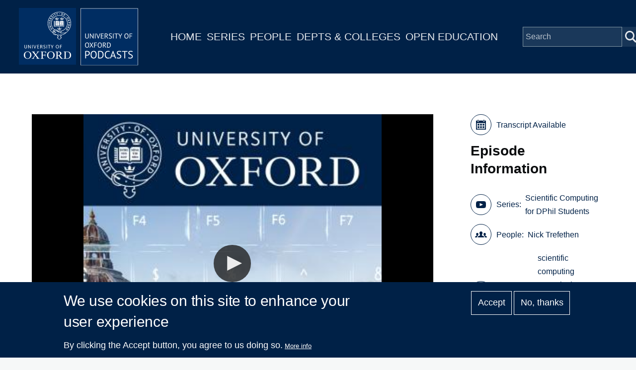

--- FILE ---
content_type: text/plain; charset=ISO-8859-1
request_url: https://media.podcasts.ox.ac.uk/maths/sci-comp/2015-10-13-MT_scientific_computing_lecture_01.srt
body_size: 54101
content:
1
00:00:00,030 --> 00:00:06,660
In the lectures. So we'll see how that goes. This is scientific computing for Dphil students.

2
00:00:06,900 --> 00:00:13,230
I'm the the professor of numerical analysis. So there's a numerical analysis group here, and I'm the head of that.

3
00:00:13,890 --> 00:00:17,190
Of course, I'm curious to know who you are. So could we begin?

4
00:00:17,940 --> 00:00:20,970
Raise your hand if you're a dphil student in mathematics.

5
00:00:22,410 --> 00:00:27,490
Physics. Chemistry. That's less than usual.

6
00:00:27,500 --> 00:00:31,880
That's interesting. Engineering, science. Computer science.

7
00:00:32,930 --> 00:00:36,560
Plant science. What have I forgotten?

8
00:00:39,200 --> 00:00:42,710
Which science? Animal science. Okay, good.

9
00:00:43,370 --> 00:00:47,830
There are some mafia students here, I think. Who are you right now?

10
00:00:47,900 --> 00:00:52,280
But who else have I overlooked? Okay.

11
00:00:52,820 --> 00:00:57,300
Well, anyway, I hope you have fun and I hope you meet some of the other people in the room, you know?

12
00:00:57,320 --> 00:01:02,840
One of the problems at Oxford is outside our colleges. We're not so good at meeting people from other department as well.

13
00:01:03,020 --> 00:01:06,350
This is a chance because all of you are interested in numerical computing.

14
00:01:07,520 --> 00:01:14,239
So let's see. Let's take a moment and look over just a few operational details.

15
00:01:14,240 --> 00:01:18,820
So there's a pack of seven handouts. I hope you all got them. They're scattered about a few didn't.

16
00:01:19,250 --> 00:01:23,150
I hope you've done the quiz at the end. We'll go over the answers to the quiz.

17
00:01:26,090 --> 00:01:32,690
If you turn to the blue sheet, this contains all sorts of information about how the course runs.

18
00:01:34,490 --> 00:01:37,570
There's also an outline of the lectures of the course on another sheet.

19
00:01:37,580 --> 00:01:41,900
So as I say, I'm Nick Trevathan and there are two Tas for the course.

20
00:01:42,440 --> 00:01:49,130
One of them is Mikhail's Levinsky in the back row there, and the other is Adrian Martinelli in the back row there.

21
00:01:49,700 --> 00:01:53,600
So Mikel and Adrian know everything about scientific computing.

22
00:01:53,990 --> 00:02:00,410
And by all means, send them email if you'd like to set up an appointment, or if you have a question they can answer by email.

23
00:02:00,620 --> 00:02:06,080
And of course, you're also welcome to contact me by email. We're all in this building and not that hard to find.

24
00:02:06,830 --> 00:02:12,920
Mikhail and Adrian. We'll be marking the problem, sheets of which there are four.

25
00:02:14,060 --> 00:02:21,320
So each Tuesday of an even numbered week, we hand out an assignment and it's due the next Tuesday, the odd numbered week.

26
00:02:21,590 --> 00:02:26,270
The first assignment doesn't count for very much while you're getting up to speed and the others count for more.

27
00:02:26,720 --> 00:02:34,010
These are mostly computational work which you do in MATLAB, and I'm assuming you have access to MATLAB.

28
00:02:34,010 --> 00:02:39,410
If you don't, you'll see there's a note here about how to get it from I.T services.

29
00:02:41,000 --> 00:02:47,360
Anyway, we have these assignments and the course marks are based on those and they have to be turned in on schedule.

30
00:02:47,360 --> 00:02:52,730
They can't be late because we hand out solutions at the lecture where the assignments are due.

31
00:02:52,970 --> 00:03:03,260
So we do not accept late assignments. Now, I think handwritten on your blue sheet you'll see a mention of boxes 160 and 161.

32
00:03:03,920 --> 00:03:08,510
Those refer to some hand in boxes that are across this atrium out there.

33
00:03:08,780 --> 00:03:13,340
So that's where you turn in the assignments in those boxes across the atrium.

34
00:03:14,570 --> 00:03:18,110
Michaela, Adrian, is there anything you need to tell us about the mechanics?

35
00:03:20,830 --> 00:03:24,399
Okay. Right. Uh oh.

36
00:03:24,400 --> 00:03:33,250
Well, there's a web page so you can see the the URL is here, and basically all the lecture notes will be put up on the Web page.

37
00:03:33,460 --> 00:03:35,620
They're fairly terse lecture notes.

38
00:03:37,000 --> 00:03:44,170
In principle, you could learn this material by looking at the lecture notes, but in practice, no human being can really do that.

39
00:03:44,350 --> 00:03:47,470
You want to be here at the lectures? Things move quickly.

40
00:03:47,650 --> 00:03:53,320
You want to be here at the lectures. There are, of course, 12 lectures this term and then another 12 in the next term.

41
00:03:54,760 --> 00:03:59,080
Any questions about mechanical things? Okay.

42
00:04:00,240 --> 00:04:05,930
I don't know details of whether your department counts this course for this or that.

43
00:04:05,940 --> 00:04:18,140
That's up to you and your department. Okay.

44
00:04:18,440 --> 00:04:27,830
So the way the course is structured, it's in this term, we're doing some linear algebra,

45
00:04:27,860 --> 00:04:33,260
hopefully from a point of view that isn't entirely standard to you and then some optimisation.

46
00:04:33,500 --> 00:04:38,090
But of course, I'd like to begin with some big picture about scientific computing.

47
00:04:38,270 --> 00:04:44,780
So if you'll allow me, I'll write down the structure the first part of the course.

48
00:04:45,200 --> 00:04:50,390
Part one I call sparse matrices and iterative methods.

49
00:04:58,480 --> 00:05:04,299
And let me begin immediately, not on that subject, but with a view of the field.

50
00:05:04,300 --> 00:05:09,880
To give you an idea of how I see this fitting in to scientific computing more generally.

51
00:05:10,060 --> 00:05:13,810
So we'll call that 1.1 view of the field.

52
00:05:20,360 --> 00:05:25,910
So the first question is what is the field scientific computing, numerical analysis?

53
00:05:25,940 --> 00:05:29,870
I regard those as synonyms. Not everybody shares that view.

54
00:05:30,080 --> 00:05:36,889
But to me, numerical analysis and scientific computing are both the discipline concerned with

55
00:05:36,890 --> 00:05:43,100
algorithms of a numerical sort for mathematical problems of a continuous sort.

56
00:05:44,810 --> 00:05:48,200
And the difference in the phrases maybe is what they connote.

57
00:05:48,680 --> 00:05:54,950
Numerical analysis, of course, sounds like the more theoretical and scientific computing, the more applied end.

58
00:05:55,160 --> 00:05:59,149
But I don't really make a distinction between those two. Now,

59
00:05:59,150 --> 00:06:04,459
what I'd like to mention is that I'm trying to give you a very quick review

60
00:06:04,460 --> 00:06:09,770
of a lot of material in these lectures and fairly classical in orientation.

61
00:06:10,310 --> 00:06:18,550
And in particular, my view of the classical structure of this field is that there are three big parts of scientific computing.

62
00:06:18,560 --> 00:06:26,730
One is linear algebra. One is differential equation.

63
00:06:26,730 --> 00:06:34,560
So let's call that Odie and PD, by which we mean ordinary and partial differential equations.

64
00:06:35,790 --> 00:06:38,100
And then the other is optimisation.

65
00:06:39,420 --> 00:06:47,730
Now, of course, not everything fits this picture, but these are the three great areas I think, of classic scientific computing.

66
00:06:47,820 --> 00:06:55,380
And we're beginning on the left here with linear algebra. Let me mention three particularly big parts of linear algebra.

67
00:06:56,220 --> 00:07:00,840
Three big problems. One is solving systems of linear equations.

68
00:07:04,370 --> 00:07:09,980
Another is least squares problems where your data fitting if you like.

69
00:07:10,340 --> 00:07:16,270
Or another way to describe it is solving rectangular rather than square system of equations.

70
00:07:17,450 --> 00:07:20,720
There's plenty of room scattered about, so please sit down.

71
00:07:21,890 --> 00:07:27,770
And the third would be Eigenvalues Eigenvectors and singular values the SVD.

72
00:07:30,300 --> 00:07:36,480
Once again, of course, those are not the only three parts of this field, but they are the three biggest, very important.

73
00:07:38,430 --> 00:07:43,050
And there's an important distinction to make in all of this numerical linear algebra,

74
00:07:43,590 --> 00:07:48,900
which is that in all of these three bubbles, there are sort of two main styles of work.

75
00:07:49,140 --> 00:07:56,730
One is dense matrices, by which we mean matrices more or less all of whose entries are non-zero.

76
00:07:57,060 --> 00:08:06,690
And you could call this classical numerical linear algebra, which means 1950s and 1960s, 1970s, that kind of era.

77
00:08:07,830 --> 00:08:12,959
And then the other point of view would be the sparse numerical linear algebra.

78
00:08:12,960 --> 00:08:15,990
And another aspect of that would be iterative methods.

79
00:08:16,770 --> 00:08:25,140
And now we're getting into more modern aspects, if you like, parallel computing, large scale problems tend to be sparse.

80
00:08:29,950 --> 00:08:35,650
These of course, are themes throughout scientific computing, and we'll certainly see them in linear algebra.

81
00:08:37,620 --> 00:08:44,579
There's I'm you'll find I'm very interested in history, but to me, history gives you a perspective on a field that's interesting.

82
00:08:44,580 --> 00:08:47,640
And there's a fascinating historical aspect of all this.

83
00:08:48,000 --> 00:08:55,080
If you look at mathematics over the last few centuries, linear algebra was not important until computers were invented.

84
00:08:55,290 --> 00:09:00,569
Of course, linear algebra was a part of mathematics, but it was never a hot field.

85
00:09:00,570 --> 00:09:04,170
It was never a very big field. And then computers came along.

86
00:09:04,170 --> 00:09:08,250
And since then, linear algebra has just grown and grown in its importance.

87
00:09:09,890 --> 00:09:17,180
So, for example, every undergraduate degree on Earth nowadays probably requires linear algebra that might not have been true before the war.

88
00:09:17,180 --> 00:09:21,260
Or shall we say. I'd like to say a word about why that happens.

89
00:09:22,670 --> 00:09:25,430
And the word I'd like to say is schematic.

90
00:09:26,750 --> 00:09:36,079
So let's imagine that we have a big problem of computational science, which, let's say is a nonlinear partial differential equation,

91
00:09:36,080 --> 00:09:41,030
probably in three dimensions or something might be the navier-stokes equations and fluid mechanics.

92
00:09:41,270 --> 00:09:45,200
So a big problem. How do we solve it computationally?

93
00:09:45,530 --> 00:09:58,280
Well, whenever anything is nonlinear, you probably linear ising, which means locally you pretend it's linear and then somehow you have to iterate.

94
00:10:00,140 --> 00:10:03,500
Take a few steps in order to converge to the nonlinear solution.

95
00:10:03,920 --> 00:10:13,940
So given a nonlinear PD, the standard algorithms we all know about turn it into linear problems of a succession of linear problems, typically.

96
00:10:16,580 --> 00:10:26,900
Now what about the PD? So the non linearity turns into linearity through linear ization, but the PD is discrete sized one way or another.

97
00:10:30,230 --> 00:10:37,490
That's the standard method to solve a PD. You have a grid or finite elements or some sort of expansion, some sort of democratisation.

98
00:10:37,730 --> 00:10:41,840
And that turns a problem of analysis into a problem of algebra.

99
00:10:42,260 --> 00:10:50,630
So it really is a standard picture that Nonlinear PD e's turn into problems of linear algebra because of these two processes.

100
00:10:52,660 --> 00:10:56,530
Von Neumann in the old days, you know, the late forties, early fifties, that kind of thing.

101
00:10:56,530 --> 00:11:02,650
He began to see this, but I think those guys just had no idea how big linear algebra would grow.

102
00:11:02,830 --> 00:11:05,560
They had no idea how powerful computers would grow.

103
00:11:06,010 --> 00:11:16,110
Actually, von Neumann is another interesting point of history, so I think he predicted fairly accurately how good weather prediction would be in 2015.

104
00:11:16,150 --> 00:11:22,900
He knew that we'd be good at predicting weather, but that the reason he got it right is that he made two errors that cancel.

105
00:11:23,110 --> 00:11:26,470
It turns out it's about a million times harder than he would have thought,

106
00:11:27,220 --> 00:11:31,090
and our machines are surely a million times more powerful than he would have predicted.

107
00:11:31,270 --> 00:11:34,800
So in the end, he made the right prediction. Okay.

108
00:11:37,500 --> 00:11:45,930
Just about this philosophy. Let me emphasise that I'm well aware that you in the room have different particular interests.

109
00:11:46,200 --> 00:11:51,330
And chances are, most of you don't regard yourself as interested in linear algebra per se.

110
00:11:51,780 --> 00:11:57,599
But let me just assure you that this is foundational material that you can't know too well.

111
00:11:57,600 --> 00:12:01,830
Anyone doing computational science really needs to understand these things.

112
00:12:03,270 --> 00:12:12,690
Okay. So that's it for that beginning. Now I think I'll switch over here and start talking about speed of solving linear algebra problems.

113
00:12:12,960 --> 00:12:20,940
So let's ask the question how fast can we solve A X equals B?

114
00:12:27,430 --> 00:12:32,410
So X equals B is the standard notation for a square system of linear equations.

115
00:12:32,620 --> 00:12:37,300
A is a matrix an end by and matrix x and B are column vectors.

116
00:12:37,570 --> 00:12:42,010
We're given B we want to find x, so I suppose I should write that down.

117
00:12:42,820 --> 00:12:47,110
A is a capital N by capital n matrix.

118
00:12:48,760 --> 00:12:55,149
I think I'll be inconsistent about capital versus lowercase b is a vector,

119
00:12:55,150 --> 00:13:07,060
so we could call it an end by one vector just to emphasise that it's a column vector and X is an N by one vector of unknowns.

120
00:13:10,500 --> 00:13:14,280
So we're given A and B and we want to find X.

121
00:13:17,310 --> 00:13:21,330
And the question is how big an end is feasible.

122
00:13:22,560 --> 00:13:30,780
It's just amazing to read some of the old stuff from the early days of computing when even end of ten or 20 seemed pretty impressive.

123
00:13:30,930 --> 00:13:37,700
I have a quote here from 1951 from the great numerical analyst Wilkinson.

124
00:13:37,710 --> 00:13:44,580
So he's describing the pilot ace computer, which is the one that Turing was in charge of setting up at the National Physical Laboratory.

125
00:13:45,240 --> 00:13:51,600
And Wilkinson says by 1949, the major components of the pilot ace were complete and undergoing trials.

126
00:13:52,380 --> 00:14:01,260
During 1951, a program for solving simultaneous linear algebraic equations was used for the first time on the 26th of June.

127
00:14:01,260 --> 00:14:04,410
1951 was a landmark in the history of the machine.

128
00:14:04,800 --> 00:14:11,490
For on that day, it first rivalled alternative computing methods by yielding by 3 p.m.

129
00:14:12,030 --> 00:14:17,280
The solution of a set of 17 equations submitted the very same morning.

130
00:14:18,720 --> 00:14:27,180
So in 1951, it takes 6 hours to do a 17 by 17 system of equations.

131
00:14:28,800 --> 00:14:43,080
It's quicker now. Let me give some idea very schematic here of big values of N so following from

132
00:14:43,080 --> 00:14:48,630
Wilkinson then let's say around 1950 and equals 20 would have been a big value.

133
00:14:50,790 --> 00:14:56,280
1965 and equals 200 would have been a big value.

134
00:14:56,580 --> 00:15:04,230
1980. And equals 2000 would have been a big value.

135
00:15:05,970 --> 00:15:13,260
1995 I think the pattern is pretty clear and equals 20,000 would have been a big value.

136
00:15:13,410 --> 00:15:18,060
2010 and equals 200,000.

137
00:15:18,510 --> 00:15:23,820
Those are big matrices, reasonably close to the limit of what people can do.

138
00:15:24,570 --> 00:15:32,010
Bigger than ordinary people ever do. No normal person in 1950 was solving 20 by 20 systems, and no normal person in 2010.

139
00:15:32,580 --> 00:15:40,230
2010 was solving 200,000 by 200,000. But you can see it's a dramatic increase.

140
00:15:41,430 --> 00:15:47,729
In fact, how big an increase is it? If you take these numbers? It's about a factor of ten to the fourth, right?

141
00:15:47,730 --> 00:15:54,330
Every 15 years, roughly speaking, we're getting an increase in end of a factor of ten.

142
00:15:56,490 --> 00:16:01,740
Now, of course, computers have speeded up a lot more than that. So this is how much PN has increased?

143
00:16:02,070 --> 00:16:05,860
How much have computers increased? Well, more like ten to the 12th.

144
00:16:07,080 --> 00:16:18,720
So. In this business, we talk about flops, floating point operations and flops and mega flops and giga flops and so on.

145
00:16:18,900 --> 00:16:27,810
And roughly speaking, in this era, computers increased from flops to giga flops or to teraflops, I guess you'd say.

146
00:16:31,230 --> 00:16:35,309
So you being young, probably no more of these prefixes than I do.

147
00:16:35,310 --> 00:16:38,340
I get stuck after around exa. But they keep going, don't they?

148
00:16:38,460 --> 00:16:41,490
As yet, they all sound like characters in Star Wars to me.

149
00:16:41,490 --> 00:16:44,490
But it keeps going flops.

150
00:16:44,490 --> 00:16:51,570
It means one floating point operation per second. TeraFlops means 1010 of the 12 floating point operations.

151
00:16:51,810 --> 00:16:55,670
So let's say it would be flops and then killer flops.

152
00:16:55,680 --> 00:17:02,309
I've never heard that expression. And then mega flops and then giga flops and then teraflops and petaflops and then X of flops.

153
00:17:02,310 --> 00:17:07,890
And what, ten to the 21? Somebody remind me. We're at Terra heading for exa.

154
00:17:08,070 --> 00:17:11,070
Well, actually, yacht. What is it?

155
00:17:11,700 --> 00:17:16,860
Yacht, huh? That sounded right. It's something like that. Yeah, it's just around the corner.

156
00:17:19,260 --> 00:17:26,130
This is about a factor of ten to the 12th. I'm being very rough here with my numbers, but.

157
00:17:28,420 --> 00:17:32,620
Computers got 10 to 12 times faster and matrices got ten to the four times bigger.

158
00:17:32,620 --> 00:17:46,720
And there's a reason for that. The algorithms, the standard classical algorithms take care of and cubed flops to solve A and B problem.

159
00:17:47,050 --> 00:17:50,620
So we see it right there. Error during recording, Steve. Should I worry about that?

160
00:17:52,110 --> 00:17:56,630
Oh. Okay. Good. That was easy.

161
00:17:58,500 --> 00:18:02,579
So I think it's marvellous here how you can see in history something about algorithms.

162
00:18:02,580 --> 00:18:06,090
If you didn't know then cubed you could maybe guess from looking at the data.

163
00:18:06,570 --> 00:18:11,400
If you look at the top 500 list now, you can Google that top 500.

164
00:18:11,670 --> 00:18:15,030
This is the list that's been maintained for 15 or 20 years.

165
00:18:15,030 --> 00:18:18,030
Of the 500 fastest computers on Earth.

166
00:18:18,720 --> 00:18:26,670
Most of them are so parallel that they bear little resemblance to the type of machines that we use.

167
00:18:26,760 --> 00:18:29,370
That wasn't true 15 years ago, but now it is true.

168
00:18:30,000 --> 00:18:36,900
The whole top 500 thing has become a little like Arnold Schwarzenegger in his muscle era, a little bit divorced from reality.

169
00:18:37,200 --> 00:18:40,980
But it is incredible how things have speeded up. Let's see, I made a note here.

170
00:18:42,990 --> 00:18:47,639
The fastest machine, the number one, which is a Chinese thing, is way into the of flops.

171
00:18:47,640 --> 00:18:54,180
I think it's sort of ten to the 19th. Even the 500 fastest machine is in the hundreds of teraflops.

172
00:18:54,450 --> 00:19:02,970
So if a teraflop is ten to the 12th out, ten to the 14th would put you, you know, not even the 500th fastest machine on earth.

173
00:19:03,210 --> 00:19:07,440
It's just amazing. Let me make two comments about that.

174
00:19:09,440 --> 00:19:16,070
There exist o of end to the 2.376 algorithms.

175
00:19:20,300 --> 00:19:24,230
So although the standard algorithms are n cubed, in principle you can do better.

176
00:19:24,410 --> 00:19:33,140
However, these have no practical value. They only exist theoretically are never used because the constants are far too awful.

177
00:19:33,530 --> 00:19:40,580
So as far as anybody knows, at the moment, no practical algorithms are better than an cubed or maybe end of the 2.8.

178
00:19:41,840 --> 00:19:47,270
And the other thing I want to mention is that this classical point of view is all about operation counts.

179
00:19:48,950 --> 00:19:58,130
And that's considered these days a very classical point of view, because communication as opposed to floating point operation, also matters.

180
00:19:59,970 --> 00:20:06,629
And. You see this on your own machine, but you certainly see it on these big,

181
00:20:06,630 --> 00:20:10,950
massively parallel machines where they might have hundreds of thousands of cores.

182
00:20:11,460 --> 00:20:15,990
And most of the concern is how to move the information from one core to another.

183
00:20:16,200 --> 00:20:25,530
So as time evolves, this kind of end cube discussion is becoming a little further removed from high performance computing.

184
00:20:25,770 --> 00:20:30,240
But I think now it still does tell us a lot about what most of us do most of the time.

185
00:20:31,770 --> 00:20:38,890
Okay. So I like to play on the computer. And of course, in this course we play in MATLAB.

186
00:20:42,440 --> 00:20:49,930
So let me. To give you an idea, just explore how fast things can go.

187
00:20:51,130 --> 00:20:57,670
Now, the way I do this is I put together sheets telling you what commands I'm going to

188
00:20:57,670 --> 00:21:03,070
type so that you can make notes if you like or go back and do it in your own time.

189
00:21:03,190 --> 00:21:12,730
And these also end up online. And of course, part of the purpose here is also to teach you a bit of MATLAB.

190
00:21:12,740 --> 00:21:17,330
I hope you've all used MATLAB, but I'm sure there are some people here who haven't used it before.

191
00:21:18,260 --> 00:21:24,020
So for example, let me say a equals rand of five.

192
00:21:25,520 --> 00:21:30,830
That produces a five by five matrix of random numbers, each one between zero and one.

193
00:21:31,670 --> 00:21:40,370
And let me say B equals ones of five comma one that produces a right hand side vector B and let me shrink the font a little.

194
00:21:40,400 --> 00:21:45,680
This command, by the way, is not a standard MATLAB command, so you can't do that.

195
00:21:47,300 --> 00:21:52,220
You can do it, but much more slowly. And now let's solve the system of equations.

196
00:21:52,220 --> 00:22:00,860
So if I say X equals a backslash, B, an algorithm is invoked and you don't even know what it is at this point necessarily.

197
00:22:00,860 --> 00:22:04,610
But that's the MATLAB syntax for solving a system of equations.

198
00:22:05,570 --> 00:22:11,330
Mathematically, it's a inverse times B, although the algorithm doesn't actually construct a inverse.

199
00:22:12,380 --> 00:22:16,220
So if I do that, it solves the system. And there's the solution.

200
00:22:16,550 --> 00:22:24,050
By the way, I'm in format, short mode, but if I type format long, then you could see all the digits, more or less that are stored.

201
00:22:25,660 --> 00:22:29,830
Let's see how good it is. Suppose I say eight times X minus B.

202
00:22:30,070 --> 00:22:38,530
So mathematically that should be zero because x equals B on the computer it's not zero, it's ten to the minus 15th times various things.

203
00:22:38,740 --> 00:22:41,890
Because standard precision on most computers is.

204
00:22:42,870 --> 00:22:52,250
Ten to the -16, more or less. If I type who's in MATLAB, it tells me what variables I've got.

205
00:22:52,260 --> 00:22:58,320
And if you look at those variables, you'll see that there's a five by five matrix and a B and an X.

206
00:22:58,980 --> 00:23:02,150
The number of bytes is always eight times the number of numbers.

207
00:23:02,160 --> 00:23:13,800
So a five. Entry vector is 40 bytes because a standard word, a standard number is two words and a word is four bytes.

208
00:23:14,880 --> 00:23:21,590
So 64 bits for each number. Let's make it a little bigger.

209
00:23:21,800 --> 00:23:29,630
So suppose I now say a equals round end, which means normal random numbers of size 500 by 500.

210
00:23:30,740 --> 00:23:34,190
And now I could say B equals ones of 501.

211
00:23:34,610 --> 00:23:38,010
And I could say X equals a backslash b. No problem.

212
00:23:38,070 --> 00:23:42,370
Oh, there is a problem. No problem.

213
00:23:43,330 --> 00:23:54,280
If I now say who's you can see that the 500 by 500 matrix A each and there's 250,000 entries and each one takes eight bytes.

214
00:23:54,280 --> 00:24:03,580
So we get 200,000 sorry, 2 million bytes, which when I was your age of course would have been a big matrix, but now completely trivial on any laptop.

215
00:24:06,410 --> 00:24:11,570
What if I say A, X minus B, I get a long vector.

216
00:24:12,500 --> 00:24:18,110
It looks like big numbers, but it's not really because at the top of this vector, it said ten to the -15.

217
00:24:18,170 --> 00:24:25,070
In fact, if I look at the end entry of that long vector, you can see it's, well, ten to the -14.

218
00:24:25,460 --> 00:24:30,290
So 500 by 500 matrix, we lost another digit to random effects, presumably.

219
00:24:31,250 --> 00:24:34,690
So let's look at the speed. Let's try.

220
00:24:34,700 --> 00:24:39,470
I'll say N equals 1000 and I'll say A equals around N of n.

221
00:24:39,770 --> 00:24:48,220
So a thousand by thousand random matrix and I'll make a right hand side and then I'll say tick a backslash, B torque.

222
00:24:49,040 --> 00:24:54,500
So that's how long it takes on my laptop to solve a 1000 by thousand system.

223
00:24:55,670 --> 00:25:01,260
Let's try 2000. So on my laptop.

224
00:25:04,170 --> 00:25:07,260
According to the end cubed, it should be eight times longer.

225
00:25:07,260 --> 00:25:13,950
It's not quite there. We're not in the asymptotic regime. Timings are always complicated, but it's certainly more than four times longer.

226
00:25:14,070 --> 00:25:19,530
Let's try 4000. So that should be eight times longer than half a second.

227
00:25:20,520 --> 00:25:26,469
So the prediction is about 4 seconds. Works.

228
00:25:26,470 --> 00:25:29,530
Okay, so the Mncube is certainly visible in these experiments.

229
00:25:29,800 --> 00:25:34,180
By the way, on my MATLAB, on my laptop, you can also do 8000 and that works.

230
00:25:34,180 --> 00:25:37,660
So this says a lot about storage.

231
00:25:37,840 --> 00:25:44,170
Just a few years ago, an 8000 by 8000 matrix would not have fit on your laptop so conveniently.

232
00:25:44,380 --> 00:25:50,030
But now that's fine. Let's look at the data more systematically.

233
00:25:50,150 --> 00:25:56,690
So following the handout here, I'm going to try bank format, which means dollars and cents and I'll say four.

234
00:25:56,690 --> 00:25:58,370
I equals 1 to 12.

235
00:25:58,820 --> 00:26:15,560
Let's let RN be true to the AI and let's let a b round and then and let's say take a backslash ones of n1t equals talk and display an anti.

236
00:26:18,230 --> 00:26:25,270
So here you see, we're doing an experiment in which we keep doubling and see how long it takes in seconds,

237
00:26:25,280 --> 00:26:27,320
and most of them aren't visible in bank format.

238
00:26:27,530 --> 00:26:33,740
But if if I displayed more digits, they'd not be very informative anyway because it's hard to time quick operations.

239
00:26:34,730 --> 00:26:38,900
Throughout this course, I want to urge you always to interact with problems like this.

240
00:26:38,900 --> 00:26:42,170
You always explore, do experiments all the time.

241
00:26:42,350 --> 00:26:45,410
It's so easy in modern computing environments.

242
00:26:46,850 --> 00:26:54,230
Let's do the same thing again, except make a plot. So I'll say again, for I equals 1 to 12 and equals two to the I.

243
00:26:55,190 --> 00:27:09,410
And now I'll say tick a backslash ones of and comma one and I'll say T equals talk and I'll say, and then of I equals n and t t of I equals t.

244
00:27:10,850 --> 00:27:14,120
And I've made a mistake, Bones. That's a new one.

245
00:27:15,260 --> 00:27:30,290
Okay. I when I was getting ready for this lecture, at one point I had to take the word zeros and I left off the Z and it said Eros Unknown Command.

246
00:27:30,290 --> 00:27:37,639
And I thought, Why did I type arrows? That confused me. Okay.

247
00:27:37,640 --> 00:27:41,650
So now it's accumulating the data in a couple of vectors and we can now plot them.

248
00:27:41,660 --> 00:27:50,479
So for example, suppose, I suppose I said plot and then against t t well then we get a plot of an n cubed

249
00:27:50,480 --> 00:27:54,950
relationship of some sort number dimension of the matrix against the time.

250
00:27:55,160 --> 00:28:05,060
That's kind of hard to see too. Well, let's improve it a bit. So I could say, for example, an empty like this and then.

251
00:28:07,240 --> 00:28:11,530
S-H gee for show graph and I've just docked to the graph.

252
00:28:11,530 --> 00:28:16,120
So now we can see at least the dots are visible as well as the lines connecting them.

253
00:28:16,330 --> 00:28:19,690
But maybe a log log scale would be more enlightening.

254
00:28:19,900 --> 00:28:23,050
So let's say log log of NN against t.

255
00:28:29,460 --> 00:28:36,450
So there you can see kind of a typical experiment where the small sizes give you meaningless data.

256
00:28:36,480 --> 00:28:40,440
Of course, it's not really true that a two by two matrix poses a real difficulty,

257
00:28:40,440 --> 00:28:44,310
but when you try to time things, you always find funny stuff at the low end.

258
00:28:44,520 --> 00:28:47,580
But at the high end, things are looking nice and clean.

259
00:28:47,610 --> 00:28:53,910
There does seem to be some kind of an end cubed relationship. Let's see how close to end cubed it really does look.

260
00:28:55,380 --> 00:29:02,430
So let's say hold on. So then when I plot the next curve, it doesn't erase the old curve.

261
00:29:02,430 --> 00:29:07,050
And I'll say log log of and then one E minus ten.

262
00:29:08,270 --> 00:29:21,680
Times and then. Oops, what have I done? One E minus ten times and then cubed, and I'll do it as a dashed red line.

263
00:29:25,880 --> 00:29:30,800
So there you see, we've plotted a multiple of cubed superimposed on the plot.

264
00:29:31,640 --> 00:29:38,000
It's no sense going down to ten to the minus ten. So let's say y lim of one E minus five, 1e2.

265
00:29:38,090 --> 00:29:41,060
We're changing the Y limits of the plot there.

266
00:29:41,420 --> 00:29:50,990
So now you can see more cleanly that it is reasonably close to an end cubed relationship with the slope getting a little bigger as we go up.

267
00:29:51,140 --> 00:29:54,980
If we kept going, other things would happen due to caching and memory problems.

268
00:29:56,840 --> 00:30:02,290
And just to have fun a little bit with MATLAB graphics, of course you can do things like put a label on,

269
00:30:02,300 --> 00:30:11,100
I could say X label dimension and I could say Y label time in seconds and I could make it bigger.

270
00:30:11,120 --> 00:30:16,970
I could say font size 20. And then I could say title.

271
00:30:19,650 --> 00:30:33,100
The speed of MATLAB backslash font size 24 and I could say g text that's a MATLAB

272
00:30:33,100 --> 00:30:38,710
command for pointing for putting something a bit of text on a plot interactively.

273
00:30:38,740 --> 00:30:46,690
So let's say g text and cubed. Font size 24 in the colour red.

274
00:30:48,130 --> 00:30:57,130
So when I issue that command, it then waits for me to click somewhere and I'll click right here and it puts that bit of text on the plot.

275
00:31:05,630 --> 00:31:11,480
You might have heard that I was actually the first customer who ever bought MATLAB back in 1985.

276
00:31:11,490 --> 00:31:13,250
So I've been doing this for a long time.

277
00:31:14,390 --> 00:31:20,990
It's strange when I talk to people at the company because my closeness to their product is much greater than theirs.

278
00:31:21,020 --> 00:31:25,639
Of course there are a few old timers, but as a rule, the people that work for MathWorks,

279
00:31:25,640 --> 00:31:29,390
you know, have known MATLAB for ten years and I've known it for 35 years.

280
00:31:29,390 --> 00:31:32,930
And it's it's very strange.

281
00:31:33,590 --> 00:31:49,630
Okay. So let's move on and say a word about sparse matrices.

282
00:32:09,340 --> 00:32:15,100
And maybe we should begin by thinking, why do we want end to be so large?

283
00:32:15,280 --> 00:32:18,760
Where in the world would you ever get a matrix of size? 20,000?

284
00:32:19,870 --> 00:32:26,710
You could get it from data of some sort. But traditionally, more often, you get it by disk sizing, a PDA.

285
00:32:26,740 --> 00:32:33,850
That's where you get big matrices, you discrete high something. And the more space dimensions your discrete rising, the bigger the dimensions grow.

286
00:32:34,000 --> 00:32:38,260
So let's do an example. Yeah, a two dimensional example.

287
00:32:38,590 --> 00:32:46,390
Why do we want GN to be so large? Well, let's look at a small, small grid in 2D.

288
00:32:47,230 --> 00:32:50,290
So here's a three by three grid.

289
00:32:52,300 --> 00:32:57,070
I will imagine there are nodes like that.

290
00:32:59,410 --> 00:33:09,130
And let's suppose they're numbered. One, two, three, four, five, six, seven, eight, nine.

291
00:33:09,580 --> 00:33:16,810
And they're linked somehow because we're doing some kind of a finite difference approximation to a differential equation.

292
00:33:18,310 --> 00:33:22,450
So if we're approximating the heat equation, there might be one value at each of those nodes.

293
00:33:22,720 --> 00:33:29,980
If we're doing the navier-stokes equations, we might have a pressure and a couple of velocities or whatever you can if you're

294
00:33:29,980 --> 00:33:33,280
modelling whether you might have a dozen different variables at each node.

295
00:33:34,720 --> 00:33:40,750
So already with this trivial course grid in only two dimensions, we have a nine by nine matrix.

296
00:33:41,020 --> 00:33:45,850
And the reason for numbering them is when you try to make a matrix, it depends on the numbering.

297
00:33:46,090 --> 00:33:54,100
So the kind of matrix that would be associated with that grid, with those linkages would be a nine by nine matrix.

298
00:33:58,930 --> 00:34:05,610
And. It would have a what we call a block three by three structure.

299
00:34:07,890 --> 00:34:13,650
So it would be a nine by nine matrix, which naturally fell into three by three blocks,

300
00:34:13,650 --> 00:34:19,950
each of which was a well into a three by three array of blocks, each of which is a three by three matrix.

301
00:34:20,100 --> 00:34:25,860
So, for example, one is connected to two and four and two itself, let's say.

302
00:34:26,130 --> 00:34:33,180
So there would be a nonzero entry in the second and the fourth column two is connected to one, three and five.

303
00:34:33,390 --> 00:34:38,610
So the second row would have a non-zero n three in one, three and five.

304
00:34:38,610 --> 00:34:42,510
And also itself three is connected to two and six.

305
00:34:42,870 --> 00:34:48,150
So the third row in addition to itself would be connected to two and six.

306
00:34:49,350 --> 00:34:58,200
So you keep going through this and you find that the block three by three matrix can be described as having diagonal blocks,

307
00:34:58,740 --> 00:35:04,500
which are tri diagonal matrices, all with the same structure.

308
00:35:08,860 --> 00:35:12,490
And then off diagonal blocks, which are diagonal matrices.

309
00:35:15,420 --> 00:35:20,160
And these are all just acts. All right. These are zero.

310
00:35:21,810 --> 00:35:27,780
So the matrix associated with that connectivity pattern is a nine by nine matrix.

311
00:35:28,560 --> 00:35:34,770
It's a block tri diagonal. The blocks on the diagonal are themselves tri diagonal.

312
00:35:35,070 --> 00:35:38,550
And the seven super diagonal blocks are diagonal.

313
00:35:39,120 --> 00:35:43,980
Well, you can imagine this kind of thing scales up in all sorts of ways, in two dimensions as we make it,

314
00:35:44,700 --> 00:35:50,490
and the dimension in each direction bigger than we have a quadratic effect here.

315
00:35:50,790 --> 00:35:54,450
In three dimensions it would be cubic. So you very easily get big grids.

316
00:35:54,690 --> 00:35:58,410
If you have 100 by 100 by 100, that's a million variables right there.

317
00:35:58,740 --> 00:36:04,620
So it's to get a million by million. Matrix is nothing in computational science very easily done.

318
00:36:07,230 --> 00:36:13,530
So we're always trying to deal with that problem, and there are two ways to deal with it.

319
00:36:19,310 --> 00:36:23,000
So how do we beat the o of n cubed bottleneck?

320
00:36:27,440 --> 00:36:33,860
In practice there are two ways, and one of them is to use a better machine or let's say, parallel computing.

321
00:36:34,970 --> 00:36:39,110
And that idea has been around for a very long time.

322
00:36:39,110 --> 00:36:43,729
It's not new, but it's getting more and more powerful with every passing year.

323
00:36:43,730 --> 00:36:48,920
These days we have GPUs which make it easy for many people to use many, many cores.

324
00:36:49,220 --> 00:36:55,310
So this is a very powerful strategy, just getting more important with the years, the other approach.

325
00:36:56,330 --> 00:37:01,090
It is to take advantage of the sparsity. So special algorithms.

326
00:37:05,710 --> 00:37:18,940
Exploiting Sparsity. Because often, though not always, the matrices you want to solve have mostly zeros in them.

327
00:37:18,940 --> 00:37:23,470
Sparse means mostly zero. Enough zeros that you can take advantage of it.

328
00:37:31,040 --> 00:37:36,650
As you can imagine, that's a highly developed field. There are some beautiful algorithms and we'll talk about a few of them.

329
00:37:43,050 --> 00:37:48,330
And before I explore in MATLAB a little bit, I wanted to pass around a couple of books.

330
00:37:48,330 --> 00:37:53,490
So this is a fantastic book by Trevathan and Bough on Numerical Linear Algebra.

331
00:37:55,470 --> 00:38:00,540
And David Beau, my co-author, was a graduate student of mine when I was at Cornell,

332
00:38:00,540 --> 00:38:03,780
and he then went on to Microsoft and then Google have done very well.

333
00:38:05,040 --> 00:38:08,909
This is a beautiful little book by Toby Driscoll about learning MATLAB.

334
00:38:08,910 --> 00:38:14,850
You don't need a book to learn MATLAB. Everything is online, of course, but it is very nice if you want to look at it.

335
00:38:14,850 --> 00:38:22,280
So this is very appealing. Okay.

336
00:38:22,290 --> 00:38:27,660
I wanted to go back and explore some sparse matrices before doing that.

337
00:38:27,990 --> 00:38:31,350
Let me draw your attention to a couple of the handouts in the packet there.

338
00:38:31,620 --> 00:38:40,950
So. The first one is the paper by Gilbert, Mueller and Schreiber from 1992.

339
00:38:42,390 --> 00:38:47,120
This is a beautiful paper by three remarkable people.

340
00:38:47,130 --> 00:38:56,070
Mueller is the inventor of MATLAB. Gilbert and Schreiber are leading figures in linear algebra and algorithms and graph algorithms and so on.

341
00:38:58,490 --> 00:39:07,340
To me, this this was the moment at which MATLAB made the transition from being an educational tool to being a serious tool for scientific computing.

342
00:39:08,210 --> 00:39:13,490
And it's gradually grown in practical importance with the decades they took

343
00:39:13,790 --> 00:39:18,079
algorithms for sparse matrices that had been invented somewhat academically,

344
00:39:18,080 --> 00:39:23,450
if you like, and then found a way elegantly to put them into MATLAB and wrote this beautiful paper about it.

345
00:39:24,140 --> 00:39:30,680
It has a personal resonance in that, as you can see, it's dedicated to Gene Ghalib on the occasion of his 60th birthday.

346
00:39:30,830 --> 00:39:37,069
Ghalib was a great, great figure in numerical linear algebra, and I remember going to that 60th birthday conference,

347
00:39:37,070 --> 00:39:44,360
and now 23 years later, I've just had my 60th birthday conference so I can when I look at this, I feel the generations moving along.

348
00:39:45,500 --> 00:39:54,050
Anyway, one of the themes of this course is to remind you that the tools we use have an intellectual background.

349
00:39:54,440 --> 00:40:03,260
And this is an example of how a big part of MATLAB is based on some very major research over the years, carried forth by some very major people.

350
00:40:04,070 --> 00:40:16,160
On the back of that handout is a pointer to unpack, which is the software system that MATLAB calls these days for sparse linear algebra.

351
00:40:16,400 --> 00:40:20,840
It wasn't there when Gilbert and Mueller and Schreiber were writing their paper.

352
00:40:21,020 --> 00:40:25,010
But now this is one of the standard fast packages for sparse linear algebra.

353
00:40:25,220 --> 00:40:28,670
It's due to Timothy Davis, it says here, University of Florida.

354
00:40:28,670 --> 00:40:37,819
He's now at Texas A&M, I think. Anyway, AfPak is something to know about if you care about the details of algorithms and in fact,

355
00:40:37,820 --> 00:40:44,450
in MATLAB instead of backslash, you can type lind solve and you get more direct access to einfach.

356
00:40:44,630 --> 00:40:51,480
If you want to tune the knobs a little bit. There's also a hand out of the MATLAB guide.

357
00:40:51,690 --> 00:40:58,320
This is a book by Nick Higham and does Higham beautiful, thorough introduction to many aspects of MATLAB.

358
00:40:59,520 --> 00:41:07,470
And what I've done here is to copy on two pages illegally, I guess the entire chapter on sparse matrices.

359
00:41:07,620 --> 00:41:09,150
So it's actually worth reading this.

360
00:41:09,510 --> 00:41:18,600
I would recommend you find a few minutes and read these eight pages copied on to to to get an idea of how MATLAB stores and handles sparse matrices.

361
00:41:31,320 --> 00:41:42,149
Well, let's play around a little bit. Let's look at a sparse matrix in MATLAB.

362
00:41:42,150 --> 00:41:50,790
So I'll say format short and I'll say a equals 1 to 0 for.

363
00:41:53,810 --> 00:41:58,820
Now, if we look at a it's obvious from the display what it is.

364
00:42:02,810 --> 00:42:09,620
And if I say who's no surprises there, it's just a two by two matrix for entry.

365
00:42:09,620 --> 00:42:18,650
So 32 bytes. Now let's take another matrix called B, which is the specifications of A.

366
00:42:18,860 --> 00:42:23,090
So it's the same matrix mathematically, but stored in a sparse format.

367
00:42:23,330 --> 00:42:28,790
And you can see that there are three lines of data because I only had three non-zero entries.

368
00:42:29,000 --> 00:42:32,180
It's only telling you the non-zero entries.

369
00:42:35,020 --> 00:42:42,390
If I say who's you can see B actually is more wasteful of storage per entry.

370
00:42:42,400 --> 00:42:49,570
It takes more bites. But of course, if you have a big matrix that's mostly sparse, it will be a big win to store it in the sparse fashion.

371
00:42:51,090 --> 00:42:54,630
So let's do one other thing. Well, let's go up to dimension one.

372
00:42:54,900 --> 00:43:03,330
Let's say A equals. I have 100 and let's say B equals sparse identity SPI of 100.

373
00:43:04,860 --> 00:43:09,030
And let's do A who's. So now you see that A has 10,000 entries.

374
00:43:09,240 --> 00:43:16,260
So 80,000 bytes, whereas B 10,000 entries, but only 100 of them are zero.

375
00:43:16,320 --> 00:43:20,220
So for whatever reason, it has only 2408 bytes.

376
00:43:22,330 --> 00:43:28,360
So there is sparse storage, which enables you to hold much bigger mattresses in memory.

377
00:43:28,540 --> 00:43:33,940
But of course, also algorithms will take advantage of the zero structure to go faster.

378
00:43:35,400 --> 00:43:38,580
Let's play around a little bit to give you a sense of MATLAB syntax.

379
00:43:38,820 --> 00:43:44,370
So if I say Spy of A, I get a picture of the nonzero entries of a.

380
00:43:45,930 --> 00:43:49,860
Sorry. I'm having trouble with my mouse here. Okay.

381
00:43:50,860 --> 00:43:55,240
If I say Spy of Bee, it's the same because mathematically they're the same matrix.

382
00:43:55,840 --> 00:44:00,010
Notice at the bottom NZ does not stand for a rugby team.

383
00:44:00,010 --> 00:44:11,320
It stands for the number of non-zero-sum. Now suppose I say be of 40 coal and 6010, 20, 40 equals three.

384
00:44:12,220 --> 00:44:18,400
I've just taken a bunch of entries in the Matrix B and changed their value from 0 to 3.

385
00:44:18,760 --> 00:44:23,800
And of course, the data structure has been what has done whatever is necessary to accommodate that.

386
00:44:24,070 --> 00:44:27,430
If I do a spy plot, you can see where the non zeros have appeared.

387
00:44:27,910 --> 00:44:33,370
Or suppose I say spy of B plus B transpose b prime means B transpose.

388
00:44:33,640 --> 00:44:42,860
Then we get a symmetric structure. Or suppose I say spy of B plus B transpose squared.

389
00:44:43,520 --> 00:44:49,160
So before pressing return, I can ask you to think about what that might look like,

390
00:44:49,610 --> 00:44:53,510
what will happen when I square that matrix to the non-zero structure?

391
00:44:54,660 --> 00:45:01,070
Well, that's what happens. Now let's solve a system of equations or two.

392
00:45:01,340 --> 00:45:13,820
So just to give you a sense of how MATLAB sets up some random matrices, let me say a equals ESP ran the SIM of 7.25.

393
00:45:14,960 --> 00:45:22,310
Now what that means is. That was the command sp round sim of 7 to 5.

394
00:45:22,580 --> 00:45:32,480
It means make a random matrix of seven by seven, sparsely stored and approximately 0.25 of the entries should be non-zero.

395
00:45:33,890 --> 00:45:39,290
So SPI of a is a seven by seven matrix and about a quarter of the entries are non zeros.

396
00:45:39,560 --> 00:45:45,860
If I said full are they then you could actually see this seven by seven matrix.

397
00:45:47,190 --> 00:45:53,580
Now let's make a big one. I'll say equals ESP round sim of 10,000.

398
00:45:54,390 --> 00:45:58,920
And only a fifth of a percent of them should be non-zero.

399
00:46:00,450 --> 00:46:04,950
So now if I say Spy of A, it looks dense, doesn't it?

400
00:46:04,950 --> 00:46:08,130
But that's because the dots are too big. It's not really dense.

401
00:46:08,730 --> 00:46:12,120
Most of those entries are zero. We could zoom in by a factor of two.

402
00:46:14,120 --> 00:46:18,380
Why? Zoom in another factor of two. Every time we zoom in, we begin to see.

403
00:46:18,710 --> 00:46:26,900
So here we have a sparse random matrix where 99.8% of the entries are zero.

404
00:46:32,560 --> 00:46:37,540
Let's add a multiple of the identity to that matrix to make it a better behaved matrix.

405
00:46:37,540 --> 00:46:42,250
So I'm going to add ten times the sparse identity of size 10,000,

406
00:46:43,330 --> 00:46:53,050
and I'm going to make a right hand side ones of 10,000, comma one, and I'm going to solve a x equals a backslash p.

407
00:46:53,260 --> 00:46:58,989
Now earlier we solved a 4000 by 4000 matrix.

408
00:46:58,990 --> 00:47:03,580
Right. And that took 4 seconds. This is a 10,000 by 10,000 matrix.

409
00:47:07,270 --> 00:47:13,350
Sure enough. It might finish eventually, but it's not going to finish quickly.

410
00:47:15,390 --> 00:47:23,550
However we can solve it using a sparse algorithm. When I say backslash, it isn't using an algorithm that exploits this type of sparsity.

411
00:47:23,820 --> 00:47:30,030
So it takes a long time, but I'm going to use a iterative algorithm called preconditioned conjugate gradients.

412
00:47:30,300 --> 00:47:34,680
I'll say x equals PC G of A, comma B, and we'll be playing with this.

413
00:47:34,680 --> 00:47:41,129
Salman. Preconditioned to conjugate gradients you can see in with its default parameters.

414
00:47:41,130 --> 00:47:44,610
It doesn't succeed, but it will succeed if we.

415
00:47:45,590 --> 00:47:47,419
Increase the number of allowed iterate.

416
00:47:47,420 --> 00:47:56,270
So I'll say x equals pre-condition conjugate gradients of a b, I'll give it a tolerance of ten to the -12 and I'll allow it to take 200 steps.

417
00:47:57,470 --> 00:48:01,340
What did I do wrong? All right. Lowercase, right?

418
00:48:01,340 --> 00:48:05,800
Yeah. So you can see how quickly that happened.

419
00:48:05,830 --> 00:48:10,569
It didn't take 20 or 50 seconds. It converged in a fraction of a second.

420
00:48:10,570 --> 00:48:15,610
Let's do it again, say less than a second. It converged and presumably got the right answer.

421
00:48:15,640 --> 00:48:19,180
Let's see if I say norm of A times X minus B,

422
00:48:20,020 --> 00:48:28,240
norm means I'm taking the product of the 10,000 by 10,000 matrix times that 10,000 vector subtracting off an and another 10,000 vector.

423
00:48:28,420 --> 00:48:35,170
Let's look at the infinity norm. The biggest entry. So the biggest entry in the error is about ten to the minus 12th.

424
00:48:38,060 --> 00:48:42,410
If you're curious to learn more. Of course, there are many ways to learn things these days.

425
00:48:42,710 --> 00:48:48,110
One of them, if you're just doing it within MATLAB, is to put on the more features.

426
00:48:48,110 --> 00:48:50,240
So it only fills one screen at a time.

427
00:48:50,690 --> 00:49:00,679
And then if I say Help Spa fun for spa matrices, you can get a sense of some of the commands that are available for dealing with sparse matrices,

428
00:49:00,680 --> 00:49:05,990
random, random, symmetric diagonal matrices, identity and so on and so on.

429
00:49:07,520 --> 00:49:12,980
Here's another example. If I say a equals gallery of Watson.

430
00:49:13,520 --> 00:49:17,989
Well, Andy Watson is a faculty member here in the Numerical Analysis Group.

431
00:49:17,990 --> 00:49:21,440
He's Oxford's main expert on numerical linear algebra.

432
00:49:21,440 --> 00:49:26,810
And MATLAB has a matrix named after him. I won't go into the details, but here's what it looks like.

433
00:49:28,320 --> 00:49:33,060
You can see it's nice structure there. Let's square it.

434
00:49:35,150 --> 00:49:40,250
Let's quit. So there's a lot of stuff you can find in gallery.

435
00:49:42,520 --> 00:49:49,430
Okay, so we're at the end of this lecture, except that I want to hand out the solutions to the quiz.

436
00:49:50,450 --> 00:49:53,930
I'm guessing most of you knew about five of these acronyms.

437
00:49:53,960 --> 00:49:55,820
Who knows? Here's what they stand for.

438
00:50:05,410 --> 00:50:16,720
And let me just emphasise that the first assignment is due on Tuesday at 9:00 and it's in the box at 160 or 161 across the atrium from here.

439
00:50:16,990 --> 00:50:18,160
Okay. Thank you very much.

